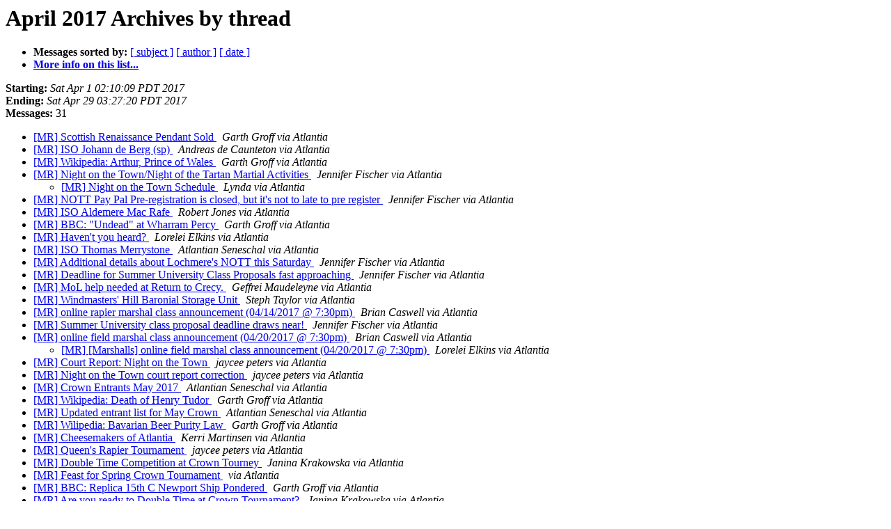

--- FILE ---
content_type: text/html
request_url: http://seahorse.atlantia.sca.org/pipermail/atlantia-atlantia.sca.org/2017-April/thread.html
body_size: 2170
content:
<!DOCTYPE HTML PUBLIC "-//W3C//DTD HTML 4.01 Transitional//EN">
<HTML>
  <HEAD>
     <title>The Atlantia April 2017 Archive by thread</title>
     <META NAME="robots" CONTENT="noindex,follow">
     <META http-equiv="Content-Type" content="text/html; charset=us-ascii">
  </HEAD>
  <BODY BGCOLOR="#ffffff">
<!--htdig_noindex-->
	  <a name="start"></A>
      <h1>April 2017 Archives by thread</h1>
      <ul>
         <li> <b>Messages sorted by:</b>
	        
		<a href="subject.html#start">[ subject ]</a>
		<a href="author.html#start">[ author ]</a>
		<a href="date.html#start">[ date ]</a>

	     <li><b><a href="http://seahorse.atlantia.sca.org/listinfo.cgi/atlantia-atlantia.sca.org">More info on this list...
                    </a></b></li>
      </ul>
      <p><b>Starting:</b> <i>Sat Apr  1 02:10:09 PDT 2017</i><br>
         <b>Ending:</b> <i>Sat Apr 29 03:27:20 PDT 2017</i><br>
         <b>Messages:</b> 31<p>
     <ul>
<!--/htdig_noindex-->

<!--0 01491037809.1319- -->
<LI><A HREF="001319.html">[MR] Scottish Renaissance Pendant Sold
</A><A NAME="1319">&nbsp;</A>
<I>Garth Groff via Atlantia
</I>

<!--0 01491080394.1320- -->
<LI><A HREF="001320.html">[MR] ISO Johann de Berg (sp)
</A><A NAME="1320">&nbsp;</A>
<I>Andreas de Caunteton via Atlantia
</I>

<!--0 01491126617.1321- -->
<LI><A HREF="001321.html">[MR] Wikipedia: Arthur, Prince of Wales
</A><A NAME="1321">&nbsp;</A>
<I>Garth Groff via Atlantia
</I>

<!--0 01491142638.1322- -->
<LI><A HREF="001322.html">[MR] Night on the Town/Night of the Tartan Martial Activities
</A><A NAME="1322">&nbsp;</A>
<I>Jennifer Fischer via Atlantia
</I>

<UL>
<!--1 01491142638.1322-01491606293.4893- -->
<LI><A HREF="004893.html">[MR] Night on the Town Schedule
</A><A NAME="4893">&nbsp;</A>
<I>Lynda via Atlantia
</I>

</UL>
<!--0 01491142789.1323- -->
<LI><A HREF="001323.html">[MR] NOTT Pay Pal Pre-registration is closed,	but it's not to late to pre register
</A><A NAME="1323">&nbsp;</A>
<I>Jennifer Fischer via Atlantia
</I>

<!--0 01491183026.1324- -->
<LI><A HREF="001324.html">[MR] ISO Aldemere Mac Rafe
</A><A NAME="1324">&nbsp;</A>
<I>Robert Jones via Atlantia
</I>

<!--0 01491297110.1325- -->
<LI><A HREF="001325.html">[MR] BBC: &quot;Undead&quot; at Wharram Percy
</A><A NAME="1325">&nbsp;</A>
<I>Garth Groff via Atlantia
</I>

<!--0 01491480587.1326- -->
<LI><A HREF="001326.html">[MR] Haven't you heard?
</A><A NAME="1326">&nbsp;</A>
<I>Lorelei Elkins via Atlantia
</I>

<!--0 01491617821.1328- -->
<LI><A HREF="001328.html">[MR] ISO Thomas Merrystone
</A><A NAME="1328">&nbsp;</A>
<I>Atlantian Seneschal via Atlantia
</I>

<!--0 01491837451.1329- -->
<LI><A HREF="001329.html">[MR] Additional details about Lochmere's NOTT this Saturday
</A><A NAME="1329">&nbsp;</A>
<I>Jennifer Fischer via Atlantia
</I>

<!--0 01491838601.1330- -->
<LI><A HREF="001330.html">[MR] Deadline for Summer University Class Proposals fast approaching
</A><A NAME="1330">&nbsp;</A>
<I>Jennifer Fischer via Atlantia
</I>

<!--0 01491859474.1331- -->
<LI><A HREF="001331.html">[MR] MoL help needed at Return to Crecy.
</A><A NAME="1331">&nbsp;</A>
<I>Geffrei Maudeleyne via Atlantia
</I>

<!--0 01491946949.1332- -->
<LI><A HREF="001332.html">[MR] Windmasters' Hill Baronial Storage Unit
</A><A NAME="1332">&nbsp;</A>
<I>Steph Taylor via Atlantia
</I>

<!--0 01492097971.1333- -->
<LI><A HREF="001333.html">[MR] online rapier marshal class announcement (04/14/2017 @ 7:30pm)
</A><A NAME="1333">&nbsp;</A>
<I>Brian Caswell via Atlantia
</I>

<!--0 01492379141.1334- -->
<LI><A HREF="001334.html">[MR] Summer University class proposal deadline draws near!
</A><A NAME="1334">&nbsp;</A>
<I>Jennifer Fischer via Atlantia
</I>

<!--0 01492453607.1335- -->
<LI><A HREF="001335.html">[MR] online field marshal class announcement (04/20/2017 @ 7:30pm)
</A><A NAME="1335">&nbsp;</A>
<I>Brian Caswell via Atlantia
</I>

<UL>
<!--1 01492453607.1335-01492518571.4903- -->
<LI><A HREF="004903.html">[MR] [Marshalls] online field marshal class announcement	(04/20/2017 @ 7:30pm)
</A><A NAME="4903">&nbsp;</A>
<I>Lorelei Elkins via Atlantia
</I>

</UL>
<!--0 01492467594.1336- -->
<LI><A HREF="001336.html">[MR] Court Report: Night on the Town
</A><A NAME="1336">&nbsp;</A>
<I>jaycee peters via Atlantia
</I>

<!--0 01492531856.1338- -->
<LI><A HREF="001338.html">[MR] Night on the Town court report correction
</A><A NAME="1338">&nbsp;</A>
<I>jaycee peters via Atlantia
</I>

<!--0 01492570861.1339- -->
<LI><A HREF="001339.html">[MR] Crown Entrants May 2017
</A><A NAME="1339">&nbsp;</A>
<I>Atlantian Seneschal via Atlantia
</I>

<!--0 01492767569.1340- -->
<LI><A HREF="001340.html">[MR] Wikipedia: Death of Henry Tudor
</A><A NAME="1340">&nbsp;</A>
<I>Garth Groff via Atlantia
</I>

<!--0 01492917180.1341- -->
<LI><A HREF="001341.html">[MR] Updated entrant list for May Crown
</A><A NAME="1341">&nbsp;</A>
<I>Atlantian Seneschal via Atlantia
</I>

<!--0 01492939934.1342- -->
<LI><A HREF="001342.html">[MR] Wilipedia: Bavarian Beer Purity Law
</A><A NAME="1342">&nbsp;</A>
<I>Garth Groff via Atlantia
</I>

<!--0 01492959607.1343- -->
<LI><A HREF="001343.html">[MR] Cheesemakers of Atlantia
</A><A NAME="1343">&nbsp;</A>
<I>Kerri Martinsen via Atlantia
</I>

<!--0 01493055486.1344- -->
<LI><A HREF="001344.html">[MR] Queen's Rapier Tournament
</A><A NAME="1344">&nbsp;</A>
<I>jaycee peters via Atlantia
</I>

<!--0 01493057098.1345- -->
<LI><A HREF="001345.html">[MR] Double Time Competition at Crown Tourney
</A><A NAME="1345">&nbsp;</A>
<I>Janina Krakowska via Atlantia
</I>

<!--0 01493091731.1346- -->
<LI><A HREF="001346.html">[MR] Feast for Spring Crown Tournament
</A><A NAME="1346">&nbsp;</A>
<I>via Atlantia
</I>

<!--0 01493196395.1347- -->
<LI><A HREF="001347.html">[MR] BBC: Replica 15th C Newport Ship Pondered
</A><A NAME="1347">&nbsp;</A>
<I>Garth Groff via Atlantia
</I>

<!--0 01493401321.1348- -->
<LI><A HREF="001348.html">[MR] Are you ready to Double Time at Crown Tournament?
</A><A NAME="1348">&nbsp;</A>
<I>Janina Krakowska via Atlantia
</I>

<!--0 01493461640.1349- -->
<LI><A HREF="001349.html">[MR] Wikipedia: Joan of Arc Arrives at Orleans
</A><A NAME="1349">&nbsp;</A>
<I>Garth Groff via Atlantia
</I>

<!--htdig_noindex-->
	</ul>
    <p>
      <a name="end"><b>Last message date:</b></a> 
       <i>Sat Apr 29 03:27:20 PDT 2017</i><br>
    <b>Archived on:</b> <i>Wed Jul  6 12:50:45 PDT 2022</i>
    <p>
   <ul>
         <li> <b>Messages sorted by:</b>
	        
		<a href="subject.html#start">[ subject ]</a>
		<a href="author.html#start">[ author ]</a>
		<a href="date.html#start">[ date ]</a>
	     <li><b><a href="http://seahorse.atlantia.sca.org/listinfo.cgi/atlantia-atlantia.sca.org">More info on this list...
                    </a></b></li>
     </ul>
     <p>
     <hr>
     <i>This archive was generated by
     Pipermail 0.09 (Mailman edition).</i>
<!--/htdig_noindex-->
  </BODY>
</HTML>

